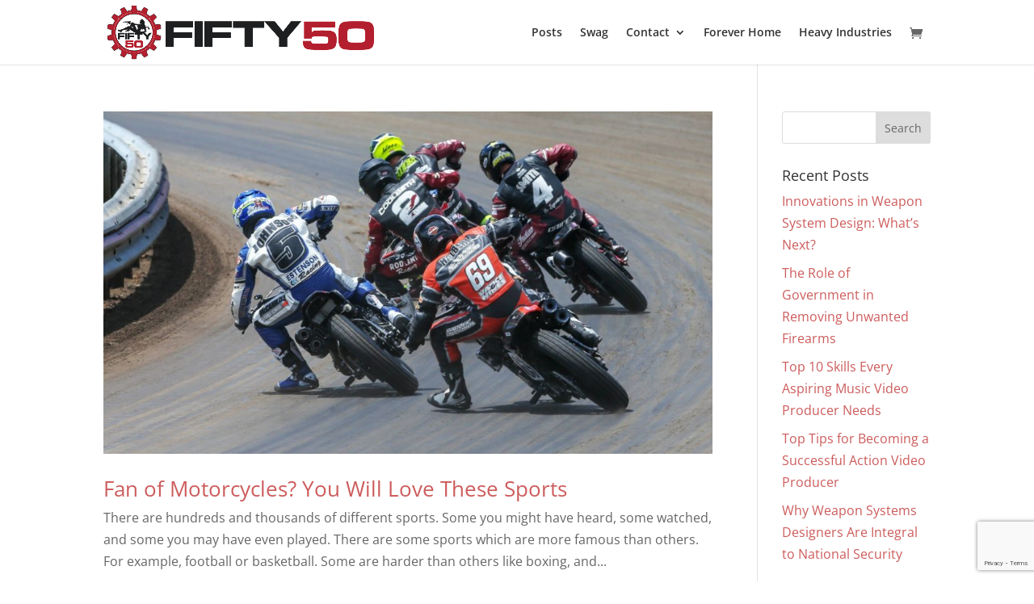

--- FILE ---
content_type: text/html; charset=utf-8
request_url: https://www.google.com/recaptcha/api2/anchor?ar=1&k=6LePh-0rAAAAAKDnMRpoGFI_IKz2uumg4v-Jo0CE&co=aHR0cHM6Ly93d3cuZmlmdHk1MG9mZmljaWFsLmNvbTo0NDM.&hl=en&v=PoyoqOPhxBO7pBk68S4YbpHZ&size=invisible&anchor-ms=20000&execute-ms=30000&cb=gog86u4pc3ym
body_size: 48547
content:
<!DOCTYPE HTML><html dir="ltr" lang="en"><head><meta http-equiv="Content-Type" content="text/html; charset=UTF-8">
<meta http-equiv="X-UA-Compatible" content="IE=edge">
<title>reCAPTCHA</title>
<style type="text/css">
/* cyrillic-ext */
@font-face {
  font-family: 'Roboto';
  font-style: normal;
  font-weight: 400;
  font-stretch: 100%;
  src: url(//fonts.gstatic.com/s/roboto/v48/KFO7CnqEu92Fr1ME7kSn66aGLdTylUAMa3GUBHMdazTgWw.woff2) format('woff2');
  unicode-range: U+0460-052F, U+1C80-1C8A, U+20B4, U+2DE0-2DFF, U+A640-A69F, U+FE2E-FE2F;
}
/* cyrillic */
@font-face {
  font-family: 'Roboto';
  font-style: normal;
  font-weight: 400;
  font-stretch: 100%;
  src: url(//fonts.gstatic.com/s/roboto/v48/KFO7CnqEu92Fr1ME7kSn66aGLdTylUAMa3iUBHMdazTgWw.woff2) format('woff2');
  unicode-range: U+0301, U+0400-045F, U+0490-0491, U+04B0-04B1, U+2116;
}
/* greek-ext */
@font-face {
  font-family: 'Roboto';
  font-style: normal;
  font-weight: 400;
  font-stretch: 100%;
  src: url(//fonts.gstatic.com/s/roboto/v48/KFO7CnqEu92Fr1ME7kSn66aGLdTylUAMa3CUBHMdazTgWw.woff2) format('woff2');
  unicode-range: U+1F00-1FFF;
}
/* greek */
@font-face {
  font-family: 'Roboto';
  font-style: normal;
  font-weight: 400;
  font-stretch: 100%;
  src: url(//fonts.gstatic.com/s/roboto/v48/KFO7CnqEu92Fr1ME7kSn66aGLdTylUAMa3-UBHMdazTgWw.woff2) format('woff2');
  unicode-range: U+0370-0377, U+037A-037F, U+0384-038A, U+038C, U+038E-03A1, U+03A3-03FF;
}
/* math */
@font-face {
  font-family: 'Roboto';
  font-style: normal;
  font-weight: 400;
  font-stretch: 100%;
  src: url(//fonts.gstatic.com/s/roboto/v48/KFO7CnqEu92Fr1ME7kSn66aGLdTylUAMawCUBHMdazTgWw.woff2) format('woff2');
  unicode-range: U+0302-0303, U+0305, U+0307-0308, U+0310, U+0312, U+0315, U+031A, U+0326-0327, U+032C, U+032F-0330, U+0332-0333, U+0338, U+033A, U+0346, U+034D, U+0391-03A1, U+03A3-03A9, U+03B1-03C9, U+03D1, U+03D5-03D6, U+03F0-03F1, U+03F4-03F5, U+2016-2017, U+2034-2038, U+203C, U+2040, U+2043, U+2047, U+2050, U+2057, U+205F, U+2070-2071, U+2074-208E, U+2090-209C, U+20D0-20DC, U+20E1, U+20E5-20EF, U+2100-2112, U+2114-2115, U+2117-2121, U+2123-214F, U+2190, U+2192, U+2194-21AE, U+21B0-21E5, U+21F1-21F2, U+21F4-2211, U+2213-2214, U+2216-22FF, U+2308-230B, U+2310, U+2319, U+231C-2321, U+2336-237A, U+237C, U+2395, U+239B-23B7, U+23D0, U+23DC-23E1, U+2474-2475, U+25AF, U+25B3, U+25B7, U+25BD, U+25C1, U+25CA, U+25CC, U+25FB, U+266D-266F, U+27C0-27FF, U+2900-2AFF, U+2B0E-2B11, U+2B30-2B4C, U+2BFE, U+3030, U+FF5B, U+FF5D, U+1D400-1D7FF, U+1EE00-1EEFF;
}
/* symbols */
@font-face {
  font-family: 'Roboto';
  font-style: normal;
  font-weight: 400;
  font-stretch: 100%;
  src: url(//fonts.gstatic.com/s/roboto/v48/KFO7CnqEu92Fr1ME7kSn66aGLdTylUAMaxKUBHMdazTgWw.woff2) format('woff2');
  unicode-range: U+0001-000C, U+000E-001F, U+007F-009F, U+20DD-20E0, U+20E2-20E4, U+2150-218F, U+2190, U+2192, U+2194-2199, U+21AF, U+21E6-21F0, U+21F3, U+2218-2219, U+2299, U+22C4-22C6, U+2300-243F, U+2440-244A, U+2460-24FF, U+25A0-27BF, U+2800-28FF, U+2921-2922, U+2981, U+29BF, U+29EB, U+2B00-2BFF, U+4DC0-4DFF, U+FFF9-FFFB, U+10140-1018E, U+10190-1019C, U+101A0, U+101D0-101FD, U+102E0-102FB, U+10E60-10E7E, U+1D2C0-1D2D3, U+1D2E0-1D37F, U+1F000-1F0FF, U+1F100-1F1AD, U+1F1E6-1F1FF, U+1F30D-1F30F, U+1F315, U+1F31C, U+1F31E, U+1F320-1F32C, U+1F336, U+1F378, U+1F37D, U+1F382, U+1F393-1F39F, U+1F3A7-1F3A8, U+1F3AC-1F3AF, U+1F3C2, U+1F3C4-1F3C6, U+1F3CA-1F3CE, U+1F3D4-1F3E0, U+1F3ED, U+1F3F1-1F3F3, U+1F3F5-1F3F7, U+1F408, U+1F415, U+1F41F, U+1F426, U+1F43F, U+1F441-1F442, U+1F444, U+1F446-1F449, U+1F44C-1F44E, U+1F453, U+1F46A, U+1F47D, U+1F4A3, U+1F4B0, U+1F4B3, U+1F4B9, U+1F4BB, U+1F4BF, U+1F4C8-1F4CB, U+1F4D6, U+1F4DA, U+1F4DF, U+1F4E3-1F4E6, U+1F4EA-1F4ED, U+1F4F7, U+1F4F9-1F4FB, U+1F4FD-1F4FE, U+1F503, U+1F507-1F50B, U+1F50D, U+1F512-1F513, U+1F53E-1F54A, U+1F54F-1F5FA, U+1F610, U+1F650-1F67F, U+1F687, U+1F68D, U+1F691, U+1F694, U+1F698, U+1F6AD, U+1F6B2, U+1F6B9-1F6BA, U+1F6BC, U+1F6C6-1F6CF, U+1F6D3-1F6D7, U+1F6E0-1F6EA, U+1F6F0-1F6F3, U+1F6F7-1F6FC, U+1F700-1F7FF, U+1F800-1F80B, U+1F810-1F847, U+1F850-1F859, U+1F860-1F887, U+1F890-1F8AD, U+1F8B0-1F8BB, U+1F8C0-1F8C1, U+1F900-1F90B, U+1F93B, U+1F946, U+1F984, U+1F996, U+1F9E9, U+1FA00-1FA6F, U+1FA70-1FA7C, U+1FA80-1FA89, U+1FA8F-1FAC6, U+1FACE-1FADC, U+1FADF-1FAE9, U+1FAF0-1FAF8, U+1FB00-1FBFF;
}
/* vietnamese */
@font-face {
  font-family: 'Roboto';
  font-style: normal;
  font-weight: 400;
  font-stretch: 100%;
  src: url(//fonts.gstatic.com/s/roboto/v48/KFO7CnqEu92Fr1ME7kSn66aGLdTylUAMa3OUBHMdazTgWw.woff2) format('woff2');
  unicode-range: U+0102-0103, U+0110-0111, U+0128-0129, U+0168-0169, U+01A0-01A1, U+01AF-01B0, U+0300-0301, U+0303-0304, U+0308-0309, U+0323, U+0329, U+1EA0-1EF9, U+20AB;
}
/* latin-ext */
@font-face {
  font-family: 'Roboto';
  font-style: normal;
  font-weight: 400;
  font-stretch: 100%;
  src: url(//fonts.gstatic.com/s/roboto/v48/KFO7CnqEu92Fr1ME7kSn66aGLdTylUAMa3KUBHMdazTgWw.woff2) format('woff2');
  unicode-range: U+0100-02BA, U+02BD-02C5, U+02C7-02CC, U+02CE-02D7, U+02DD-02FF, U+0304, U+0308, U+0329, U+1D00-1DBF, U+1E00-1E9F, U+1EF2-1EFF, U+2020, U+20A0-20AB, U+20AD-20C0, U+2113, U+2C60-2C7F, U+A720-A7FF;
}
/* latin */
@font-face {
  font-family: 'Roboto';
  font-style: normal;
  font-weight: 400;
  font-stretch: 100%;
  src: url(//fonts.gstatic.com/s/roboto/v48/KFO7CnqEu92Fr1ME7kSn66aGLdTylUAMa3yUBHMdazQ.woff2) format('woff2');
  unicode-range: U+0000-00FF, U+0131, U+0152-0153, U+02BB-02BC, U+02C6, U+02DA, U+02DC, U+0304, U+0308, U+0329, U+2000-206F, U+20AC, U+2122, U+2191, U+2193, U+2212, U+2215, U+FEFF, U+FFFD;
}
/* cyrillic-ext */
@font-face {
  font-family: 'Roboto';
  font-style: normal;
  font-weight: 500;
  font-stretch: 100%;
  src: url(//fonts.gstatic.com/s/roboto/v48/KFO7CnqEu92Fr1ME7kSn66aGLdTylUAMa3GUBHMdazTgWw.woff2) format('woff2');
  unicode-range: U+0460-052F, U+1C80-1C8A, U+20B4, U+2DE0-2DFF, U+A640-A69F, U+FE2E-FE2F;
}
/* cyrillic */
@font-face {
  font-family: 'Roboto';
  font-style: normal;
  font-weight: 500;
  font-stretch: 100%;
  src: url(//fonts.gstatic.com/s/roboto/v48/KFO7CnqEu92Fr1ME7kSn66aGLdTylUAMa3iUBHMdazTgWw.woff2) format('woff2');
  unicode-range: U+0301, U+0400-045F, U+0490-0491, U+04B0-04B1, U+2116;
}
/* greek-ext */
@font-face {
  font-family: 'Roboto';
  font-style: normal;
  font-weight: 500;
  font-stretch: 100%;
  src: url(//fonts.gstatic.com/s/roboto/v48/KFO7CnqEu92Fr1ME7kSn66aGLdTylUAMa3CUBHMdazTgWw.woff2) format('woff2');
  unicode-range: U+1F00-1FFF;
}
/* greek */
@font-face {
  font-family: 'Roboto';
  font-style: normal;
  font-weight: 500;
  font-stretch: 100%;
  src: url(//fonts.gstatic.com/s/roboto/v48/KFO7CnqEu92Fr1ME7kSn66aGLdTylUAMa3-UBHMdazTgWw.woff2) format('woff2');
  unicode-range: U+0370-0377, U+037A-037F, U+0384-038A, U+038C, U+038E-03A1, U+03A3-03FF;
}
/* math */
@font-face {
  font-family: 'Roboto';
  font-style: normal;
  font-weight: 500;
  font-stretch: 100%;
  src: url(//fonts.gstatic.com/s/roboto/v48/KFO7CnqEu92Fr1ME7kSn66aGLdTylUAMawCUBHMdazTgWw.woff2) format('woff2');
  unicode-range: U+0302-0303, U+0305, U+0307-0308, U+0310, U+0312, U+0315, U+031A, U+0326-0327, U+032C, U+032F-0330, U+0332-0333, U+0338, U+033A, U+0346, U+034D, U+0391-03A1, U+03A3-03A9, U+03B1-03C9, U+03D1, U+03D5-03D6, U+03F0-03F1, U+03F4-03F5, U+2016-2017, U+2034-2038, U+203C, U+2040, U+2043, U+2047, U+2050, U+2057, U+205F, U+2070-2071, U+2074-208E, U+2090-209C, U+20D0-20DC, U+20E1, U+20E5-20EF, U+2100-2112, U+2114-2115, U+2117-2121, U+2123-214F, U+2190, U+2192, U+2194-21AE, U+21B0-21E5, U+21F1-21F2, U+21F4-2211, U+2213-2214, U+2216-22FF, U+2308-230B, U+2310, U+2319, U+231C-2321, U+2336-237A, U+237C, U+2395, U+239B-23B7, U+23D0, U+23DC-23E1, U+2474-2475, U+25AF, U+25B3, U+25B7, U+25BD, U+25C1, U+25CA, U+25CC, U+25FB, U+266D-266F, U+27C0-27FF, U+2900-2AFF, U+2B0E-2B11, U+2B30-2B4C, U+2BFE, U+3030, U+FF5B, U+FF5D, U+1D400-1D7FF, U+1EE00-1EEFF;
}
/* symbols */
@font-face {
  font-family: 'Roboto';
  font-style: normal;
  font-weight: 500;
  font-stretch: 100%;
  src: url(//fonts.gstatic.com/s/roboto/v48/KFO7CnqEu92Fr1ME7kSn66aGLdTylUAMaxKUBHMdazTgWw.woff2) format('woff2');
  unicode-range: U+0001-000C, U+000E-001F, U+007F-009F, U+20DD-20E0, U+20E2-20E4, U+2150-218F, U+2190, U+2192, U+2194-2199, U+21AF, U+21E6-21F0, U+21F3, U+2218-2219, U+2299, U+22C4-22C6, U+2300-243F, U+2440-244A, U+2460-24FF, U+25A0-27BF, U+2800-28FF, U+2921-2922, U+2981, U+29BF, U+29EB, U+2B00-2BFF, U+4DC0-4DFF, U+FFF9-FFFB, U+10140-1018E, U+10190-1019C, U+101A0, U+101D0-101FD, U+102E0-102FB, U+10E60-10E7E, U+1D2C0-1D2D3, U+1D2E0-1D37F, U+1F000-1F0FF, U+1F100-1F1AD, U+1F1E6-1F1FF, U+1F30D-1F30F, U+1F315, U+1F31C, U+1F31E, U+1F320-1F32C, U+1F336, U+1F378, U+1F37D, U+1F382, U+1F393-1F39F, U+1F3A7-1F3A8, U+1F3AC-1F3AF, U+1F3C2, U+1F3C4-1F3C6, U+1F3CA-1F3CE, U+1F3D4-1F3E0, U+1F3ED, U+1F3F1-1F3F3, U+1F3F5-1F3F7, U+1F408, U+1F415, U+1F41F, U+1F426, U+1F43F, U+1F441-1F442, U+1F444, U+1F446-1F449, U+1F44C-1F44E, U+1F453, U+1F46A, U+1F47D, U+1F4A3, U+1F4B0, U+1F4B3, U+1F4B9, U+1F4BB, U+1F4BF, U+1F4C8-1F4CB, U+1F4D6, U+1F4DA, U+1F4DF, U+1F4E3-1F4E6, U+1F4EA-1F4ED, U+1F4F7, U+1F4F9-1F4FB, U+1F4FD-1F4FE, U+1F503, U+1F507-1F50B, U+1F50D, U+1F512-1F513, U+1F53E-1F54A, U+1F54F-1F5FA, U+1F610, U+1F650-1F67F, U+1F687, U+1F68D, U+1F691, U+1F694, U+1F698, U+1F6AD, U+1F6B2, U+1F6B9-1F6BA, U+1F6BC, U+1F6C6-1F6CF, U+1F6D3-1F6D7, U+1F6E0-1F6EA, U+1F6F0-1F6F3, U+1F6F7-1F6FC, U+1F700-1F7FF, U+1F800-1F80B, U+1F810-1F847, U+1F850-1F859, U+1F860-1F887, U+1F890-1F8AD, U+1F8B0-1F8BB, U+1F8C0-1F8C1, U+1F900-1F90B, U+1F93B, U+1F946, U+1F984, U+1F996, U+1F9E9, U+1FA00-1FA6F, U+1FA70-1FA7C, U+1FA80-1FA89, U+1FA8F-1FAC6, U+1FACE-1FADC, U+1FADF-1FAE9, U+1FAF0-1FAF8, U+1FB00-1FBFF;
}
/* vietnamese */
@font-face {
  font-family: 'Roboto';
  font-style: normal;
  font-weight: 500;
  font-stretch: 100%;
  src: url(//fonts.gstatic.com/s/roboto/v48/KFO7CnqEu92Fr1ME7kSn66aGLdTylUAMa3OUBHMdazTgWw.woff2) format('woff2');
  unicode-range: U+0102-0103, U+0110-0111, U+0128-0129, U+0168-0169, U+01A0-01A1, U+01AF-01B0, U+0300-0301, U+0303-0304, U+0308-0309, U+0323, U+0329, U+1EA0-1EF9, U+20AB;
}
/* latin-ext */
@font-face {
  font-family: 'Roboto';
  font-style: normal;
  font-weight: 500;
  font-stretch: 100%;
  src: url(//fonts.gstatic.com/s/roboto/v48/KFO7CnqEu92Fr1ME7kSn66aGLdTylUAMa3KUBHMdazTgWw.woff2) format('woff2');
  unicode-range: U+0100-02BA, U+02BD-02C5, U+02C7-02CC, U+02CE-02D7, U+02DD-02FF, U+0304, U+0308, U+0329, U+1D00-1DBF, U+1E00-1E9F, U+1EF2-1EFF, U+2020, U+20A0-20AB, U+20AD-20C0, U+2113, U+2C60-2C7F, U+A720-A7FF;
}
/* latin */
@font-face {
  font-family: 'Roboto';
  font-style: normal;
  font-weight: 500;
  font-stretch: 100%;
  src: url(//fonts.gstatic.com/s/roboto/v48/KFO7CnqEu92Fr1ME7kSn66aGLdTylUAMa3yUBHMdazQ.woff2) format('woff2');
  unicode-range: U+0000-00FF, U+0131, U+0152-0153, U+02BB-02BC, U+02C6, U+02DA, U+02DC, U+0304, U+0308, U+0329, U+2000-206F, U+20AC, U+2122, U+2191, U+2193, U+2212, U+2215, U+FEFF, U+FFFD;
}
/* cyrillic-ext */
@font-face {
  font-family: 'Roboto';
  font-style: normal;
  font-weight: 900;
  font-stretch: 100%;
  src: url(//fonts.gstatic.com/s/roboto/v48/KFO7CnqEu92Fr1ME7kSn66aGLdTylUAMa3GUBHMdazTgWw.woff2) format('woff2');
  unicode-range: U+0460-052F, U+1C80-1C8A, U+20B4, U+2DE0-2DFF, U+A640-A69F, U+FE2E-FE2F;
}
/* cyrillic */
@font-face {
  font-family: 'Roboto';
  font-style: normal;
  font-weight: 900;
  font-stretch: 100%;
  src: url(//fonts.gstatic.com/s/roboto/v48/KFO7CnqEu92Fr1ME7kSn66aGLdTylUAMa3iUBHMdazTgWw.woff2) format('woff2');
  unicode-range: U+0301, U+0400-045F, U+0490-0491, U+04B0-04B1, U+2116;
}
/* greek-ext */
@font-face {
  font-family: 'Roboto';
  font-style: normal;
  font-weight: 900;
  font-stretch: 100%;
  src: url(//fonts.gstatic.com/s/roboto/v48/KFO7CnqEu92Fr1ME7kSn66aGLdTylUAMa3CUBHMdazTgWw.woff2) format('woff2');
  unicode-range: U+1F00-1FFF;
}
/* greek */
@font-face {
  font-family: 'Roboto';
  font-style: normal;
  font-weight: 900;
  font-stretch: 100%;
  src: url(//fonts.gstatic.com/s/roboto/v48/KFO7CnqEu92Fr1ME7kSn66aGLdTylUAMa3-UBHMdazTgWw.woff2) format('woff2');
  unicode-range: U+0370-0377, U+037A-037F, U+0384-038A, U+038C, U+038E-03A1, U+03A3-03FF;
}
/* math */
@font-face {
  font-family: 'Roboto';
  font-style: normal;
  font-weight: 900;
  font-stretch: 100%;
  src: url(//fonts.gstatic.com/s/roboto/v48/KFO7CnqEu92Fr1ME7kSn66aGLdTylUAMawCUBHMdazTgWw.woff2) format('woff2');
  unicode-range: U+0302-0303, U+0305, U+0307-0308, U+0310, U+0312, U+0315, U+031A, U+0326-0327, U+032C, U+032F-0330, U+0332-0333, U+0338, U+033A, U+0346, U+034D, U+0391-03A1, U+03A3-03A9, U+03B1-03C9, U+03D1, U+03D5-03D6, U+03F0-03F1, U+03F4-03F5, U+2016-2017, U+2034-2038, U+203C, U+2040, U+2043, U+2047, U+2050, U+2057, U+205F, U+2070-2071, U+2074-208E, U+2090-209C, U+20D0-20DC, U+20E1, U+20E5-20EF, U+2100-2112, U+2114-2115, U+2117-2121, U+2123-214F, U+2190, U+2192, U+2194-21AE, U+21B0-21E5, U+21F1-21F2, U+21F4-2211, U+2213-2214, U+2216-22FF, U+2308-230B, U+2310, U+2319, U+231C-2321, U+2336-237A, U+237C, U+2395, U+239B-23B7, U+23D0, U+23DC-23E1, U+2474-2475, U+25AF, U+25B3, U+25B7, U+25BD, U+25C1, U+25CA, U+25CC, U+25FB, U+266D-266F, U+27C0-27FF, U+2900-2AFF, U+2B0E-2B11, U+2B30-2B4C, U+2BFE, U+3030, U+FF5B, U+FF5D, U+1D400-1D7FF, U+1EE00-1EEFF;
}
/* symbols */
@font-face {
  font-family: 'Roboto';
  font-style: normal;
  font-weight: 900;
  font-stretch: 100%;
  src: url(//fonts.gstatic.com/s/roboto/v48/KFO7CnqEu92Fr1ME7kSn66aGLdTylUAMaxKUBHMdazTgWw.woff2) format('woff2');
  unicode-range: U+0001-000C, U+000E-001F, U+007F-009F, U+20DD-20E0, U+20E2-20E4, U+2150-218F, U+2190, U+2192, U+2194-2199, U+21AF, U+21E6-21F0, U+21F3, U+2218-2219, U+2299, U+22C4-22C6, U+2300-243F, U+2440-244A, U+2460-24FF, U+25A0-27BF, U+2800-28FF, U+2921-2922, U+2981, U+29BF, U+29EB, U+2B00-2BFF, U+4DC0-4DFF, U+FFF9-FFFB, U+10140-1018E, U+10190-1019C, U+101A0, U+101D0-101FD, U+102E0-102FB, U+10E60-10E7E, U+1D2C0-1D2D3, U+1D2E0-1D37F, U+1F000-1F0FF, U+1F100-1F1AD, U+1F1E6-1F1FF, U+1F30D-1F30F, U+1F315, U+1F31C, U+1F31E, U+1F320-1F32C, U+1F336, U+1F378, U+1F37D, U+1F382, U+1F393-1F39F, U+1F3A7-1F3A8, U+1F3AC-1F3AF, U+1F3C2, U+1F3C4-1F3C6, U+1F3CA-1F3CE, U+1F3D4-1F3E0, U+1F3ED, U+1F3F1-1F3F3, U+1F3F5-1F3F7, U+1F408, U+1F415, U+1F41F, U+1F426, U+1F43F, U+1F441-1F442, U+1F444, U+1F446-1F449, U+1F44C-1F44E, U+1F453, U+1F46A, U+1F47D, U+1F4A3, U+1F4B0, U+1F4B3, U+1F4B9, U+1F4BB, U+1F4BF, U+1F4C8-1F4CB, U+1F4D6, U+1F4DA, U+1F4DF, U+1F4E3-1F4E6, U+1F4EA-1F4ED, U+1F4F7, U+1F4F9-1F4FB, U+1F4FD-1F4FE, U+1F503, U+1F507-1F50B, U+1F50D, U+1F512-1F513, U+1F53E-1F54A, U+1F54F-1F5FA, U+1F610, U+1F650-1F67F, U+1F687, U+1F68D, U+1F691, U+1F694, U+1F698, U+1F6AD, U+1F6B2, U+1F6B9-1F6BA, U+1F6BC, U+1F6C6-1F6CF, U+1F6D3-1F6D7, U+1F6E0-1F6EA, U+1F6F0-1F6F3, U+1F6F7-1F6FC, U+1F700-1F7FF, U+1F800-1F80B, U+1F810-1F847, U+1F850-1F859, U+1F860-1F887, U+1F890-1F8AD, U+1F8B0-1F8BB, U+1F8C0-1F8C1, U+1F900-1F90B, U+1F93B, U+1F946, U+1F984, U+1F996, U+1F9E9, U+1FA00-1FA6F, U+1FA70-1FA7C, U+1FA80-1FA89, U+1FA8F-1FAC6, U+1FACE-1FADC, U+1FADF-1FAE9, U+1FAF0-1FAF8, U+1FB00-1FBFF;
}
/* vietnamese */
@font-face {
  font-family: 'Roboto';
  font-style: normal;
  font-weight: 900;
  font-stretch: 100%;
  src: url(//fonts.gstatic.com/s/roboto/v48/KFO7CnqEu92Fr1ME7kSn66aGLdTylUAMa3OUBHMdazTgWw.woff2) format('woff2');
  unicode-range: U+0102-0103, U+0110-0111, U+0128-0129, U+0168-0169, U+01A0-01A1, U+01AF-01B0, U+0300-0301, U+0303-0304, U+0308-0309, U+0323, U+0329, U+1EA0-1EF9, U+20AB;
}
/* latin-ext */
@font-face {
  font-family: 'Roboto';
  font-style: normal;
  font-weight: 900;
  font-stretch: 100%;
  src: url(//fonts.gstatic.com/s/roboto/v48/KFO7CnqEu92Fr1ME7kSn66aGLdTylUAMa3KUBHMdazTgWw.woff2) format('woff2');
  unicode-range: U+0100-02BA, U+02BD-02C5, U+02C7-02CC, U+02CE-02D7, U+02DD-02FF, U+0304, U+0308, U+0329, U+1D00-1DBF, U+1E00-1E9F, U+1EF2-1EFF, U+2020, U+20A0-20AB, U+20AD-20C0, U+2113, U+2C60-2C7F, U+A720-A7FF;
}
/* latin */
@font-face {
  font-family: 'Roboto';
  font-style: normal;
  font-weight: 900;
  font-stretch: 100%;
  src: url(//fonts.gstatic.com/s/roboto/v48/KFO7CnqEu92Fr1ME7kSn66aGLdTylUAMa3yUBHMdazQ.woff2) format('woff2');
  unicode-range: U+0000-00FF, U+0131, U+0152-0153, U+02BB-02BC, U+02C6, U+02DA, U+02DC, U+0304, U+0308, U+0329, U+2000-206F, U+20AC, U+2122, U+2191, U+2193, U+2212, U+2215, U+FEFF, U+FFFD;
}

</style>
<link rel="stylesheet" type="text/css" href="https://www.gstatic.com/recaptcha/releases/PoyoqOPhxBO7pBk68S4YbpHZ/styles__ltr.css">
<script nonce="ZNCAuoM5fYVte3-x1F9N7w" type="text/javascript">window['__recaptcha_api'] = 'https://www.google.com/recaptcha/api2/';</script>
<script type="text/javascript" src="https://www.gstatic.com/recaptcha/releases/PoyoqOPhxBO7pBk68S4YbpHZ/recaptcha__en.js" nonce="ZNCAuoM5fYVte3-x1F9N7w">
      
    </script></head>
<body><div id="rc-anchor-alert" class="rc-anchor-alert"></div>
<input type="hidden" id="recaptcha-token" value="[base64]">
<script type="text/javascript" nonce="ZNCAuoM5fYVte3-x1F9N7w">
      recaptcha.anchor.Main.init("[\x22ainput\x22,[\x22bgdata\x22,\x22\x22,\[base64]/[base64]/MjU1Ong/[base64]/[base64]/[base64]/[base64]/[base64]/[base64]/[base64]/[base64]/[base64]/[base64]/[base64]/[base64]/[base64]/[base64]/[base64]\\u003d\x22,\[base64]\x22,\x22eXrCj8ORwr/Ds8KIFHPDv8OdwpXCrXxlTFDCisO/FcKBI3fDq8OqEsOROmLDsMOdDcKqSxPDi8KBC8ODw7wiw5lGwrbCjMOWB8K0w6ocw4paUF/CqsO/SMKpwrDCusOmwrl9w4PChcObZUotwqfDmcO0wrFpw4nDtMKgw4UBwoDCh3rDondMJgdTw50Ywq/ClVfCkSTCkEdfdUEsYsOaEMOCwrvClD/DoQ3CnsOoc188e8KHdjExw7U9R2RrwpIlwoTCnsKxw7XDtcORUzRGw7DCpMOxw6NbCcK5NjLCqsOnw5gSwqI/QDPDpsOmLzBgNAnDuwXChQ4Pw7ITwoojEMOMwoxcRMOVw5k4cMOFw4QZHksWDzZiwoLClwwPeX/CimAEO8KxSCEVN1hdXTtlNsOPw6LCucKKw6Byw6EKVsKSJcOYwqp1wqHDi8OYGhwgIQ3DncOLw7h+dcOTwr7CvFZfw6bDgwHChsKMGMKVw6xoAFM7ESVdwpl4ehLDncKFN8O2eMKKQsK0wrzDoMOGaFhoBAHCrsO8X2/Cil/DqxAWw4V/GMOdwqhjw5rCu3Jvw6HDqcK9wqhEMcKewq3Cg1/Dn8Kjw6ZACwAVwrDChsOewqPCugIDSWkwHXPCp8K7wr/CuMOywqZEw6Ilw6DCmsOZw7VeeV/CvEbDgnBfbG/[base64]/w48PN8OFwqIRBD3DsMKvQsOAw4zDtMOcwqLCrCXDqsOHw6JpH8ORWcO6fA7Cpg7CgMKQOnTDk8KKAMKEAUjDsMOGOBcPw5PDjsKfLsOcIkzCnSHDiMK6wqfDolkdQHI/wrkxwp02w5zCgUjDvcKewo/[base64]/DncOyD8Kxw6bDqMOkw7N5WEVUw4UrUMKcw4rDkDQcwpDCiWjCnRLDnMKEwp0vVcKdwrd3Ai9ow7jDrFJOdkY9R8KGTMKCQjzCvkLCjmsJLTMxw5zCllMGK8KhIcOMTz3Dl2lbE8K/w5UOdsK4wqViUsKawqvCjk0NRQ9jNysvMMKuw5PDhMKZaMK8w6d4w5rCqCLCkzB7w5vCq1LCq8Kyw5kwwq7DkmPCmHVtwpxlw7fCqwYFwqIJw4XCnG7CtQd7FjpIVBBXwqLCpcOtAsKTYiANbcOSwoDClMOTw7bCicO4wogHGwvDpBMlw5gjacOPwq/DsUrDpMK5w5kQw5HCs8KBUCTClsKaw4XDjGEDPFLCgsOywqdmKz50XMOkw7rCpsOTOlQbworCnMO5w43Ct8KzwpcZPMOXeMOYw5E0w5DDokRTGj5zNcOmRTvCk8OIbnJcw7DClsOXw75weBnCoBvDnMOZKMK8eA/CoBlaw6V0MX7CisO6fcKOO2BwZ8K7PFRLwqE2w5nDgcKGXRDDvVZIw6TDrsOtwpgEwqzDqcO1wqfDrGDDoCJJw7XCkMO5woIfMW98wq81w4Jmw6XDpnZfK0zCmSfCiyVwPScHKcO0XXwgwp0uUwN4Bw/Dr1g5wrHDusKfw6YILw7DiUErwrISw6/CsT5bQMKfdwROwrRibsOuw5ILw77Cv1s6w7fDmMOFJUHDiATDuj5awo4kF8KLw6sdwq/ClcKvw5TCgiJpPMKHW8KgbCPCjw3DssKuwoNkRsOkw5g/U8KBw6RKwrl5KMKQHGPDtEXCqcKSOS4Ow48/JTfClyFmwpnCj8OmGMKQZMOcCsKcwpzCj8OQw4JTw7VdHBvCgVAlRGVXw5VYecKYw5ggwo3DhjcJB8O4Gx1tdcOzwq7DhA1kwp1vL3/DkgbCsiTClULDvcK6XcK9woMHHRJ4w7ZCw5pBwpxdTl/CisOPYCTDtQZqIcK9w4XCnxN1RVXDmQ7CvsKgwoMJwrEvAx5We8KwwrtFw5d9w6tIWz0CdsOTwrNnw7/DusO7C8OsUXRVUsOAED1tVjDDp8OuFcOgN8OWc8Kdw4zCm8Oyw6oww4MPw5fCoFFsU21twp7Dv8KBwrpiw6wFalYQw5HDq3fDusOEcmDCq8ORw5bClgXCmVTDg8K4AMOSYsOSZsKVwpNgwqRtOHfCocOTXMOyPxd4bsKqGcKBw5/[base64]/CmTjDtMKADHbCk8ORwqkHDxoTLFvDuAPCnMOaDytPw71SOiHDnsK9w5QBw5Y6ZsKNw6wHwonCucO7w4UeK014SB/DocKvFSPCusKHw53Cn8Kzw7c2CcOQXFJSSRvDjMOdwpVaG0bClMKYwqd1YBxAwpAGFUXDmyLCqlA9w7XDo27CnsKjIsKBw7Udw4kVHBQVWDdbw43DqB9pw5/CuUbCuyt4SG7CrsKxXwTCscOBfsORwqYxwpbCmWRDwp8Dw7BEw5zCjcOZcWnCssO+wqzDqhfDhMOGw6XDgcKlR8KswqfDpCYXO8OLw4llNWYIwqfCnzvDpgleIWjCsT3CgGJ1NsO9LRFiwrMSwrFxw5jCnT/Dtg/[base64]/DrcKIJ8KzKsOlCjrCoXUHwq3Ch8OtwpbDoMO3G8OSewo1wpJVEWrDiMOBwrFPwobDpHrDoU/CqcO/f8Ovw70Fw5xwck7Cq2fDpy9OSTDCmVPDm8OFNRrDkF58w6rCu8Ojw4TCkU1Jw4xXSmHCnC5Vw77DvcOIJcOcQX4qD2fDpy3DscOpw7jDqsOtwpDCp8OJwqdEwrbCj8Oub0MMwoJiw6LCiS3DrsK/w7taGcK2w58cKMOpw5YNw5VWJlfCusORBsOID8KAwrHDtcO/w6ZoOFAIw5TDjFxmd3zChsOJOzBvwo/DscKfwqwfTcO4M38YAsKSHcO3w7nCj8K/M8K8woHDp8KXNcKOJMOndy5Aw4gXYD0GXMOCJ2p6fh/CrsOgw5EmTEB5E8KHw5/CrQkDCRBBW8KNw5/ChMONwrrDqcKtWMKnw6/CmsK3TnDDm8OHw6TDgMO1wqwUesKbwoHCumPCvGDCnsOgwqbDr0/DoS8BH05Jw4oGKcKxAcKCw4EOw78Pw67CjMORw70sw63DmVEFw64Ob8KvPhbDkwhBw6pywq5vVTfDlw41wohJM8OVwosrB8Ovwpkkw5duRsKNdFscd8K/GcK5eUY1w6V/fXPDoMOQEsKTw6rCpgDDmk3Ct8ODwpDDoHt1ZMOAw7DCscKJS8OhwqtwwpHDjsKKQsKKTsKMw7fDmcKpKW8uwqciPsKgJ8OowrPDtMKtDx5dEcKPScOQw6kIwrjDjMONPcK+VsOJBy/DssKQwqpITsK9ISRPOMOqw4V2wocmdsO5P8O6wop7woQaw7zDsMONWWzDrsOSwqhAF37Cg8OZU8OlNgzCpRHCv8OabHA4IcK1N8KHGRABVMOuJcOOfsKdL8ObKwkvCFwpecOWHVosZSTCoEtqw5xCDQdbS8OOQn/CpVpcw7Apw5tcdypVw4zDg8KLeGMrwo8Ww7pHw7TDiwHDgG7DsMKdWATDg2vClMO0IsKhw40AbcKrHz/CgMKVw5vDgGvDl2TCrUovwrzCs2/DpsOHfcO7DiYxJVzDqcKowo44wqlSw51+wonDmMK2c8KzQ8KHwql+bVRfT8OgfnwswrVYNWY8wq8RwoJkGgczByZxwr3DpATDmXDDqcOpwrQ8w6PCiS7CnMOlY1DDk3t7wqTCjRBjWRPDi1JJw7nDoFo9wo/CmMOyw4XDohnCrh/Ci2ZxdgMOw7vCgBQ/wprCs8OPwoDDrF8owq0lDgzDiRNywqbCs8OCFzLCncOAWRbCnTrCr8O2w5zCkMKTwrfDs8OsVXTDl8KiMXZ3JMKgw7fDvABIHnIja8OWI8OlcyLDlVjCq8KMXzvCksOwFsKnJ8OVwrdmDcKhfsOIFTwpEsKtwrJMcUnDvMO3bcOFDcOecmrDmcOlw7/CrMOeF3rDlisJw6oTw7fCm8Kgw4xQwqpnw4nCi8O2wp0Nw7hlw6QWw7bCo8Kkwo/DnwDCr8OoOnnDgljCvl7DijvClcOcOMK8HMOqw6TChMKCbTvDsMOiw4YXRU3CqcKgSMKnJ8KEZcOYPmDCl1XDkBvDtXILNEdGemQjw5g8w7HCvxLDu8KzWkASGwTChMKWw7YzwoRBRy/DvsOWwrzDnMOYwqzCtQHDisOow4U0wpTDpsKYw6BLKQLDpMKVYMKybMK5acKZTsKvecKtNgN5QTDCj0vCvsOWV3jChcKFw7bCvMOBwqDCuwHCkiQUw6vCvlosQgXDoXkcw4/CoGDDvTIvUiXDgg9VG8Kaw5Zke0jDv8KjJ8OewpPDksK9wqnCocKYwrgHwqVrwovCmScuBWciJsOVwrVtw5FNwosIwqjCr8O0McKoAMOEfHJtYHIxwpB4D8K0EMOkFsOGw70Jw6wrwrfCkAFRFMOQw77DnsKjwqoHwrLCokTDuMO1fsKROnoNdE/ClsOtw6rDssKGw5nCgTnDgHU2wpccQMKfwrfDpBbCo8KQcMKieTzDj8KBf0Vjwo7DksKEaXbCsScQwq3DsVcCC1NWBnhXwpR6YxpIw7nCgigUe2/[base64]/woTCrEo4ZS/CrsKuw7rDlcK/w6DDsxkzHRk5w4otw5zCvkJpKCPCrmbDjsObw4XDiRLCu8OpCXnCjcKjXR7DjsO5w5MnTsORw6nDg2jDv8OjNMKve8OVwoDDvknCkMKHU8OSw7TDtiRfw4hdacOawpXDvEchwp4gwqnCgV/CsQ8Kw4HCuF/DnwQKA8KuJjDCuFB5N8KpFml8IMK5EMK4ZhbCgUHDq8OuX052w51AwqMzAMKlw6XCiMK7T2PCqMO9w7Ykw5t6woApeQ3DtsOgw6Q/w6TDmXrCjGbDocOUPMK7RxpjXTRcw6rDuyEHw43Dq8Kqwo/DqDsUCErCvcOcW8KJwqRgamQJfcOkNcONMzhgSynDpsOCdhpcwo9Bwr0CP8KNwpbDlsOkF8OQw6YcSMKAwoDCi37DrDI8J050B8O2wrE7woNye30xw6bDuWfCrMO9CsOvaD/DlMKWw5YYw5U/QMOWa1jDjUfDtsOgw5RXWMKNZ2Asw7HClsOuw5dtw4jDr8KAecK1ClF/wpB1PHtzw4lqwr3CkQTCjnPCsMKGwp/DkMKxWh3DqsKUcGFqw6DDuSMzwqRicA9qw5bCgsOww6vDl8KaUcKfwqrCpMOyXsOlccOhHsOUwr8lSsOlF8KaAcOoLljCs23DklnCvsOUNi/[base64]/w7EPAsOmw4tiwqfCu8O1DsKIwokdbHbCqhHClMOJwpHDrzMvwrdxS8Okw6TDi8KPdcO/w5Bqw4fCsEF1JiIQI1M0OUDCicOXwrECZWnDp8OSPw7Cgk1lwqHDmsKIwpvDq8KuYD5TJSlWEUtHNXrCvcOXBiRdw5XDlAvDssOUMn9PwogCwpRFwr7CjsKAw4B5clZUC8O/XjNyw70ufMODAjHCs8OPw7lqwqLCucOBScK/wrvCi0rCtH1lwrPDusOfw6fDvlzDtsOTwqXCu8OBI8OjI8K4K8K7w4rDj8OtIMOUw7zCp8Oww4k8SB7Ct13Drnsyw5ZlD8OjwphWE8Kzw6c3ZsK1CMOGwopbw5RIfBrCjcKZRTfDsCHCvh7DlsK1LMOAwqgTwqDDnExEFzkQw6RIwoUhTsKqUkXDiydlZ0/Dj8K1w5VGGsKqLMKTwoEcacOiw4w1DCcwwrTDr8KuAm3DmcOGw5/DoMK1YCtTw5hEEBxREAfDvg9yWUEGwpHDgEYlZWFWecKBwqPDrsK0wofDpXReKyDCgMOMHcKYB8Ocw7TCrD8dw5YedW3Dsl47wq/[base64]/DiG5EwqTCszQOMAXCpTEuw5Uaw6/DikhIwp4IHwjCv8Ktwr7CulzDlsOnw64udcKRVsOrdw0twqTDjQ3CjcOsYyZ3OWwbeXrCmA0oXkoyw78/dx45V8Kxwpg2wqLCkMOUw5zDoMO3PQ1owrvCnMOMTkIbw4nDtWQ7TMORPkJsYR7Dl8OKwqjCusKAZsKqHm1zw4VHaEPDn8O0AUfDscOfQcKXLDPDi8KRcBs/fsKmUzPCmMKSO8K0wqzChAR6w4nCiGILHMO9GsOBbEUxwpzDnzRRw50ZCzAcHn8COsKnQGIgw5Y9w7nDsg0FTyjCryPCkMKRJl9Mw6hdwrA4H8OJIVBQw7TDucK7w4g6w7TDrl/Dq8KwKxQqCDIDwo5gecO9wrTCiSB9w5TDuDoGQmDCg8OVw5HDv8OqwpYxw7LDpQNgw5vCucOCC8KJwrg/wqbDjSzDocKZGCZ0GMKJwpANSGk9w4UCI0coEcOkIsOSw57Dn8OgARInNjwLJ8Kcw6VjwrFCGhbCjkoEw7bDs2IowrgewqrCukUfZV3Cu8OZw55mYMOrw5zDuW3DiMOlwpfDhcOiYMOSw6HCt2QUwptBUMKdw67DgcOHOkIqw7HDtkHClcOIHQLDssOlwp/Di8OfwprDmBnDmsKCw6nCgXQIR0sCawhJDMOpFVYEdkAkOS3CnxXDmGJWw5TDjxMUOcOyw7gxwr3CthfDrQ7DpMOzwqtiOBIfS8OKFELCgMOMIBDDkMOGw49iwpsGI8O0w7hIXMO/aA9jYMO5wpjDkBM6w7bCiTnDkmnCvVXDpsOjw4tYw6TCuCPDjgJBw7YmwrzCucOTw60TNU/[base64]/[base64]/DjUjDlgbDlMOwclrDqhvCqGHCjkrDkMKTwr8DwpwDbk5bw7TColttwpnDhcOSw5/Dq0wSwp3Dh1QVT3pKw6FwXsO5wpjChlDDsH3DtMOYw68FwqBuYsOmw6TChS0Sw6EIOFwSw5dqNA54Z292w51GAsKQHMKtHWhPdMKoaDzCmGTCljHDvsKHwqXCs8KLwpJ/wpYSZ8O3acOeNgYEwqJ9wotMFxDDgMO5Cn94wo7DvWHCtiTCoWfCrBrDl8Osw4Aqwo0Kw6VJRkbCrHjDqxzDlsOoSA43csO2X2ptSGTConwKFnPCrW4ZW8Kuwr4SBTIMTC3DmcKIH0h3wr/DjhTDhsKYwqMOLkvClcOJJV3DqCc8XMKVEWc0w7vCi2/DgsOtwpFSwr8efsO/XXrDqsKXwoFhAlXDvcOVUE3DoMKcQMKtwr7CjAgPwr7Co0Vhw50sGcKzCk/Ch0jDoBXCsMKpO8ORwrF5Y8OFMMO3LcOZKsKKbVvCvQhQV8K7QsKbag0kwqrDkMO3w4UjI8OhDlTDv8OXw6vCi30ufsOQwo5FwoIMw6bCtSEwNMK1wotMNcOqwowvVRx/w43DuMOZJcOKwpfDu8KiC8K2HjjDu8OQwr5mwrrDksO5wrvDp8OhGMOGMi0Xw6Q7X8KKbsOrZSI8wrk1bDDDvXRJM3snwoLCksKNwrRmwr/[base64]/OcOHGMK1CsKOEsKswrpxMsOVO8O3f0zCksOHIVfCiALDncO/c8OnVX0JS8K6bVPCr8OIZsKmw5NXQMK+T0LCuiE/Q8Kkw63DlXnDqsO/LT4MWDLCpS8Iw5sUfcKow7PDnRZxwpI0wqrDjkTClljCv0TDq8KHwoRWFMKmHMOhwr5+wprCvkvDqMKJw7nCq8OcE8K7R8OFOG8kwrLCrSDCmxHDkW9Pw4Jbw5XCnsOMw7BHNMKUX8O1w4LDocKmJsK8wpnChB/ChV3CuHvCq1Fqw5N/e8KRw79LdE4MwpXDglZ9fy/[base64]/[base64]/Ds8KTKXkLNTt8wrjDgTNuwp3DsMKZQivCj8KJw7DCl2/Dq2DDlcKowqHCgcKNw60cMcOgwoTDkRnDoF3CgCLCnwBLw4pOw7DDikrDlzYUXsOdacK3wolww5JVDT7Cih5MwoFyOcO5NA14wroCwrt6w5JRw4zDisKvw4PDrsKiwr8uw71xw5LDpcKFcRDCk8KEEMOHwrQcS8KjWCcMw7Aew6DCqMK/Jy47wqs2w6HCgRJCw5QIQ3F7IMOUJCfCh8K+woLCsW7DmUMYXjweZMKlZsOAwpfDnTlGRlXCm8OlM8OLA2VRGFh4w63CsxcWEWlbw5nDtcOvw7FtworDh2Q2Rw8gw6PDmxRAwqTDvcOAw44ew5YvIHjCjcOIbsO4w4AiP8Kfwp17YTLDgsOzIsOBA8K0VS/CsVXCnhrDg23ClcKOJMKGcMOtEmXCpiXDoiDCksOZwpHCsMOAwqMkXcK+w4BtMFzDtxPCg03CtHrDkxsMX1PDosOMw6/Dh8OOwqzDglgpe0jCqwBfb8KdwqXCn8KHwrzCij/[base64]/[base64]/CksKRw5/DrcK3f8O/GizCp8KXN8KYKSdmVUVLdj3Cs2wdw7bCvHvDjGzCn8KrI8K1dlYgAWPDncKmwpE6PQrCr8OXwovDosKKw6ogAsK1wrJua8KIOsO6esOSw7jDucKaNGzDtBNqFBI3wrs9YcKJZ3tHbsKbwrrCtcO8woQhEMO+w5HDrSsHw4LCpcOZw5rDhcO0wq4ww63Dik/Diz/[base64]/[base64]/M2vCgH5rG8K5DsK0AMOeOQ7Dph5IwozCssOeTkjCoFoPVcOHH8K0w78wdHvDhi1Ew7HCgjd6wpjDjRxFbsK/V8K/[base64]/CuHMlwpwkw7jCky3CvgbCpQbDm8OiScKkw7lFwpMxw64EA8OrwrPCtnlba8O7Xl/DkmLDoMOXXSbCvRZvSWRte8KFDCYLwqkQwq3CtSlnw5/CosKuw6DDmnQfBMO2w4/CicObwqwEwr0BJD0pYRHDtzfDpT7CuHfDqcKSQsKSwrfConHCi0ABwo4sWMKwaknCqMKmwqHCoMKfasOAfjxsw6pmwoJ/[base64]/DikbCk8OIdcKVCGrCr8O9I2DDqzgTK3Z3VcK8w6zDtMK/wrzCoSoENMO0PXrCrjJTwq1Rw6bCisKQJFZ6EMKZSMOMWy/[base64]/wprCn8KEYMKNdhzDkSfDqGzCpcO/dMKxwrsOwrvDti8pwrZvwoHCkGcbw7/DjEvDqMOhwp/[base64]/[base64]/[base64]/[base64]/DjWfDnQU5wq4KM3vDtWF7w6nDr2jCkRHCtMOywonCuMKTEMK2wolnwrssVVV7H3Npw6ltw6HDl3/DqMOBwpHCosKVwovDjcKXVwtGGxAxB2VnKU3Dm8K/wocgw6V7ZsK+f8KMw7PDrMOnIsOEw6zClGdURsOfMUjDkkcAw6vCuB3CpUYbdMOaw6MLw4nCgEVZHzzDpsO1w6tfI8OBw4nDt8OeC8O/[base64]/[base64]/CiMKmbl/CixIYQlV7KlLCtcKSwrA+FwTChsKRYWrDsxzCuMKsw5tmMMO/wrPCh8KAUMKNM2PDpcKqwoUiwqPCn8Kyw5TDsFbDgUkxw4VWwpk1w6HDncKEwqbDscOYUMO/McOxw4VBwrrDssO0wrxRw7rCggRAO8OES8OLc1vCncKiDGLCuMOBw6UIw5RTw6M3A8ONRsKaw6cXwojCln3DpcO0w4jCpsO2SAVBw5VTVMOeTMOMA8KMb8OMSQvCkQYzwrXDmsOkwpjChEg8acKAU0MzfcOLw6Yjwpd4N1nDngtCw5duw7PCjsK2w5UyEsKKwoPCjcO/DEPCv8K7w5w4w4NXw540ZMKpw5VHwod2Mi/DjjzCkMK9w5kNw4EUw4PCrMOlC8KzTUDDmsOmAsKxBUjCk8KAIDLDtnJ8ehnDpi3DjnslYcOxOcK2w77DrMKXQ8KWwokvwq8qVW5Wwqkbw4fCpMOJQcKBw5wUwoMfGcK5wpHCrcOvwocMPMKqw4JcwpHCsWTCicOvw4/[base64]/[base64]/DrGZnwrXCtsKZKcO6ZMOBS8ONf8OCBcK0ZMOgfgpQW8K6Pi9tSXhuw7M5F8O5wo/DpMOkwpjCrRfDuAzDicOFd8KqW2tkwqkwPzJUIcOVw5gxAMK/w7LCo8OMIAZ4cMK4wozCkGFawoTCmAHCmSwvw61ySAQ9w5rDqUVpZX7CnQ9xw7HCgS3Cg2crw591UMO5w7rDpznDr8KYw4gEwpDChklFwqRNRcOlXMK2RMOBekPDiiN+KVU2M8OzLgwMw5vCsEDCg8K7w7LDscKzVwBpw7dlw6JVViMXw7HDohvCsMK1GEDCqz/Cr3XCnsK7O3Y/GVQ2wpfCucOba8K7wpHCvMKpA8KPQcOiax3CicONEkfCn8OfPkNNwq0CCgAYwrJHwqAmI8OXwr0Pw5XCssO6woY4OGHCgXpJK17DlljDiMKJw6nCmcOmc8Onw7DDiV5Ow7pvQMKMw69ean3CtMKzdMK/[base64]/woBpwqcnwrpYw7VaWQvCsCTDgsKzwpVMwr5Pw5HDjRkHwozCugvDvcK4w7zCrlrDlxvCmcOpODcaK8Onwoxowq7CisO/woxsw6J4w44ce8OuwrXDvcOQFmXClsOEwrA0w5/CjTMFw6zCi8K6IUI6UQvCtyZDfcOCaGzDusKVwpPCnS7CpcOrw4/CiMOqwp8cc8K6M8KYA8OewrvDml5Pwpp3w7jCr1kDT8K0bcOQIS/ChFFEIMOAwo7Cm8O9NiJbfn3CsBjCkzzCuDkJccOFG8OwQVbDtUnCuHDCkF3DmsK6KMOvwrTDoMKgwqBuEhTDqcOwNsOlwpHCncK5FsKbaxkKYGzDnsKqIsOIBVRyw6l8w6zDoCc0w4vDqsK/wrM4w4J0V38sJQJWwp9hwrzCh0AYZ8Kbw7XCuCIhGCHDjQRdLMKAdcOxX2TDisO8wrgvdsKSBgQAw5wTw6DCgMOxAzbCnHrDqcK+CH4Nw77ClcKhw5rCkMO4wqLCvn88wrfCoBvCs8OBP3ZAYH0Lwo7CjsK0w4fCmMKAw60kbAxTXFlMwr/DhFLDtHrCp8Olw5nDtsOwUzLDvmfCmMOWw6bDpMKOwoMGHTrClDYUAyPDrsKvRWPDmXXDnMOEwo3CrRQ1SSw1w6bDjWTDhTNrbAh+w5LCr0pDXwA4NMKTd8KQNj/DnsOZTcObwrd6bkROw6nCvsO1esOmWQI1R8OWw4bCo07CnXE6wqfChMORwonCt8K7w7vCs8K6wqgRw57CisKoGsKjwpXDojh/wql4SEnCocKyw5HDksKBGMOEYA3DiMKleUPDo0/DpcKaw5MUDsKew6bDvVjChcKjTT5eCMK2dMO0w6nDn8K5wr5SwpbDvmo8w6DDrcKMw75mMMOMdcKRNlfCicO3EMKiwq0qCkE7b8OXw59gwpJsAcOYAMO5w6rCkSnCtsKpScOWZXbCq8OCeMK/O8O6w5YNwqHCpMO/BA4qV8KZSzEBwpBTw7R2BBs5ScKhRidmBcKGfRDDkkjCocKRwq1nw5PClsKow6fCtMKZJVIpwpQbcsKHAmDDgMK7wrUpXylNwq/CgxDDkwILKcOAwpNRwo5IWsK5c8OwwofChko2cXpTU2jChl3Cp2nCrMOYwoXDn8KkQcKMAnVkwprDhmAGKcK4w7TCohYoN2fDrw1Kwo9bJMKSPBTDscO3IcK/[base64]/CvGMew5TDgR9sw6rDpXUKwp7CnH93wpdHNBLCtRnDtcKTwrTDn8Kcwrh2woTCtMOHUAbDo8KvLMOkwo9FwqJyw7PDlRhVwrgIwoTCriVUw6nCo8O/wpofGTvDiG1Sw5DDiF7CinHCscOvBMK5XsKEworCscKowqLCuMKjJMK+wrnDucKrw6lDw7Zzbh4obnUuRMOsdD/[base64]/CmMKMaiXDl8KMCQ8uX8K2TcOZwonDpDPChMKew4HDo8O8wrfDsWZdDD8nwrcXUR7DtMOBw6Ibw4guw5I1wrnDj8KUL2UNw4x1w5DCjUjDncORHsOiCsK+wobDv8KdcXQNwpIdbi0lKsKlw7DClS/ChsK6woMhScKrJwETw4rDv1PDvBPDtW/[base64]/DiV7Cl1Mtw71eAMKnG8KIwozDlGtdQcO4w4XCtzNGwoHCkcOOwpZow5HCh8K5KzbCmsOnbFEEw7rCucK3w5U1wpUDw5/DqkRhwqXDsHd2w77Cl8OJJ8ObwqIRXcKywpVgw6Qtw7fDr8Ogw4VOFMOhw7vCssKCw7BUwr7ChcONw4XDr3fCmCEjHRrDo2xYRh55KsOaY8Ogw5oawqN/w5jDl0gHw6cIw4zDhwnCp8ONwoHDt8OyUMOyw6dMwqJxMU9HLsO/[base64]/CnMOHDy3CrMO9wotxLsOMw4oDw5oFPjY9T8KMCUTCusOiwr1oworCrsKiw6IgOirDpRzCsyZ4w5gDwo4daQ8fw78NYDjDtVApw6DDmsOOSQZZw5N/[base64]/CqmsGCMKtw5weD8KOPkc/BAg2wpoHwpN/wrXCi8KpJ8KFw4LDjcK4HS09LwnDoMO1wrIAw49KwoXCizfDm8KHwq9QwpvCo3rCgcOaCgw5K3zDmcK0TSsVw4TDhwLChcOhw7lqNm8Zwq8ldsKDRMOqw6Y+woc6O8KCw5/CosOoR8KwwrlbHiXDsVB6OMKDdT3CnXhhwrDDkGEvw5ltOcK/SG3Cix3DksOvTHHCoFAsw6F6R8KhBcKRSU86ZlHComPCsMKPUmbCqkTDvWp5KsKuw54ywpHCisKcYAhlDFI1RMOowo/DlMKQwrjDi1V9wqFwbHHCjMOHDn7DpMOgwokMIsOUwq/[base64]/XgYowrgkM8OIw4zDlVBnMgoPe8Oewr7DhMOdKkXDm3jDtCpGNsKMw7PDvsKtwr3CmHEUwqjCqMO+dcOZw6k7YBDClsOMbgQ/w5HDshPDox5nwplDJUZNGkXDlz7CtsKmK1bDlsK9w49TUcO4wqzChsO2w5DCg8OiwpfCtU/DhHrDqcOJWmfCh8O9FjXDusOfwoLCgEPDg8OSQx3DqcOIasKCwrXDkw3DtiQEw64hAz3ChcOFHcO9V8O5ZsKiVsKlwoZzQUTCoV7Cn8OdG8KIwqrDlgLCiDUjw6DCncOUwr3Cp8K5DxLCrsOCw5g/[base64]/w4/[base64]/Cp8OlMsOQwozDoMKWDsO5JV9WNsKsKRrDm0HDhBnDksKiLMOrQsO+wrIdw4TCoUzCvMOSwpXDgcO9TkNxwqtkw77CrcOkw50jQlg3B8OSaArDisOkOnfDvsK7aMOkV1HCgggIQsKlw7/[base64]/E3XDosOHIMODw6nCrQpKZ8O8w6RAOW7CrcO9wrnCmTvDvsKrFgbDvg7DrURtRMOyKinDnsO5w4koworDgFg6J2IWX8O3woEyVcK1w708a1PCgsKBVWTDqMOKw6V5w5TDp8Krw5hORQMxw43CvAgCw5NOdno/[base64]/W8OnU8KDw5DCsWrCv8K9wr9ywoXCqHl3w53DmsKwN2EAwq7CjjTDsR3Ct8Onwr3DpUIewqZ2wpbCvMOVA8K+Z8ObZlxjJC4/XcKUwp4ww5oHeGw+UcOsD1AVLTPDiBVfZ8OFBAsiLcKINEXCtC3Cn3YXwpVSw4TCg8K+w65HwqXCsDUIL0B+wonDp8KtwrHCvh3ClAPCjcK2w7Rcw6zCqV9SwqbCuFzDkcKew7LCjkoew4Zww51Uw4LDhnPDjWnDlATDtcKHMAzDqsKgwp/Crmopwo42PsKGwpd1JcOdB8Oxw53ClMKxMDfDmMOCw51Mw6M9w6nCti4YdmXDssKBw7PCkCE2FMOcwpzDjsKrTAfCo8OMw7lnD8Orw5kib8Kxw6o8PsKpVy7DpcKpJMO+MU7DkGVkwpUSQ3fCucKXwo7DgMOUwrXDpcO2ZhI/wp3DssKSwpw0UyDDmMOuP3vDicOEUH/DmMOGwocZbMOcacK3wpYhYlzDiMKowrPDsyzClMKsw7HCqm/DrcKDwr01dB00X1tzwr/CqMOhdR3CpxcZbcKxwqxGw4VNw4pbDzTCqsKIAAPCtMKpEcKww7PDt2o/wrzDpmI4wqN/wrfCnALDgMOsw5Z/[base64]/[base64]/[base64]/w6TCmFzDhMOaHh8HwpfDvzXCiMOXwqTDo8Oufg3DgcOzwr7CoG7Cg10awrrDqsKpwqo6w6IVwqjCuMKwwobDsVXDuMOIwoXDtXpcw6t8w7dyw5nDssK3Y8Kdw50MBcOJXcKSfQ3CpMK8w7UKw5/CpTDCnBIWSxzCnDUowofDkjkrcjXCtSnCvsKJbMKAwo0YTAHDn8KlFjM6w4jCg8Kqw4LCtsKcVMO0w5tkDFzCq8OxVHN4w57CmV3Ch8Kfw4zDuX/DiTfDgMK3DhUxPsKxwr1dA1rDncO5wqhlKyPCksO2RMOTCxAMTcK5ejlkDcK7Q8KWZ20cccKbw4fDs8KHMcKHVRQjw5rDsDoXw7jCkSjCmcK4w7UvS3fCp8KqBcKrDsOMTMK/JTdTw704w5LCkwbDu8OfVFTCj8Kow4rDtsOpLcKGInE+GMK6w6DDvBgRaGIowqPDh8OKOsKbMnp3KcKrwpvCmMKow6tdwpbDi8KdLWnDtFdnOQNyYMKKw4JqwoXCsELDiMOVAcODbcK0XkYjw5tiWQ5AZlNtwoADw5jDmMO8K8KowojCk1/CqcOdNsObw6Naw4Ebw6EuL2d8Q1jDmztIIcKhwrkKNQHDsMOzIUlow64iasOAQsK3Sz0YwrA5PMOtwpXCvcKUJ0zChsO/[base64]/Ck8KHwrDCrnzCjmore8OMwqfCmS4yKAY1woTDscONwqYEw4Mewq7ClmUnw7TDtMOJwq8ANHLDjMKiCRVyV1DDgsKaw608w6d0G8KoCWXCjmIZS8K5w5rDuVI/FBgEw5DCuDhUwq4Qwr/CsWjDultFH8KqVUPDhsKJwrUobA/DoiHCsxpKwqLDscK2RsOVwoRfw4PCgMOsN3MsBcOjw6bCusKBTcKKczLDjxBmacKIwp7CuARtw4gwwoEkUWPDncO4aU7DulJ6LsOKw7QOdRbDr1TDiMKbw57Dpg/ClsKCwphTwr7DqFdqClAJPBBAw58kw7fCqDXCuSHDqXdIw7AzKE0GGRTDm8OoFMOcw70uJVxXQw3Dg8O9WElsHRIkZ8KKXcKqInEnZxzDtcONQ8O9b0lBZCJuchQFwpvDsTlbN8KRwrHDsiHCvlIHwpw9woFJOWNcwrzCmV/CklDCgcKOw5JBwpQNfMOEw64Gwr/CvMKPMVbDmcOUacKpL8Kfw5fDpMOxw6jCoDfDtjU2DgPClhd6GkLCtsO/w4kpworDlcK/wonDhyMSwo06cnbDsDcFwrnDqy3DiEFlwovDqEDDvQDChcKkw6QkA8OEPcOGw7/DkMKpXkosw43Dt8ODCBQndcOYNRjDrT06w5DDp1FsesOCwqNZTA3DgGZHw77DicOvwpc8w6tqwp7DlsOWwptnKGPCpxpZwrBkwoTCh8OResKRw4HDg8K6J0ltwpMAJ8O9GwzDrEJPXWvCpcKdcEvDiMK/w5zCn2xVwpbCpsKcwp0Uw7rDh8Onw4nCicOeEcOrRBd2dMOhw7kQXWjDo8O6wqnCtBrDvsKPw4bDt8K5blAPbQzCuWfCvcKDO3vDuBjDsyrDu8O1w6UBwrZ6w5fDj8KWwrrCnsO+ISbDssOTw5VjHV8swp0jZ8KmP8K3e8K2woRJwpnDocOvw4RAfcKuwq/DnQkBwrvCkMOUSsKuw7cuUMO5QcKqLcOMNsOpw5rDvn/DgsKCDsOEBETCilzChXgHw5paw5jDuC/[base64]/Cn1/[base64]/[base64]/[base64]/DsHbDo8ORbcKdJFbDhMO8w4fDvEJewqFtZ8Oiw4M4w5xEDsOzccOQwq58L0AVPsOsw7lEQMKdw4HChsOlDcK4EMOJwp3CqnY1PgJUw6RxUgTDuAvDpXF6wrLDvU56dcOaw5DDvcOcwrBfw7PCqmFfT8KPcMK7wowOw7bDsMO/wrnCosO8w4rCrMK0SDTCthFbYsKYGA5XbsORPMKvwprDnMKpRwjCt2rDkSbDgQoYwqBhw6owIsOlwqfDq1gpMAJqw551EyBZwrXCp0Bowqwsw5pvwqN/OMOCfl4awrnDj3/[base64]/[base64]/[base64]/CcOkGCLDpT1YcsOPwpd6wrrCoj8MwpZ+wogeYMKbw7cVwpfDp8KNwo84YXLDpnLCg8KvNGjCusODDAzCnsKAwromdF4hMShPw7MqScKhMkFCPVocHsOTF8K5w4dFczvDpkAWw4MBw49bwq3Crn/CuMOofWU8QMKYMVoXGWLDu1lDGMKUw40MPcKtSmPCmmxwJijCkMOIw6LDjMOPw5jDl3vCi8ONHnLDhsOaw57DicOPw5RxDloSw59EIcK9woBFw6k8B8K4LmDDj8Kvwo3DpcOVwovCjxB4w5p/DMKgw43CvCDDt8O4SMORw6xIw55lw6ldwooba2HDilYpw6wBScOKw6FQPMKuYsOnLBMbw4bDuwDDhA7CsnjCjD/CgTfDsQMmdDfDnQjDiGQYVcKtwrRQwo5ZwqJiwoMRw5RzRsO3BjnDnmxGEsKDw40HZRZmwp1cdsKKw5Row7TCmcOLwolgUMOuwo8BTMKDwo/CqsKsw4TCrhJJwpHCtXIeD8KYDMKNGsK/[base64]/DiX1jwrJnwoRSw4LDp1tIwr3CggAwwrxbwoV8HADDkMKtw7FAw4JKGT1Zw657w5vDnsKifSp7C2DDpU3Cj8KpwprDiz4Aw6ZDw5zDshvDtcK8w6vCuUdEw5ZSw4EsNsKIw7HDqV7DnkUxQFdWwrzCrBjDtjbClSNbwrXCmQTCmGkIw5MMw4fDoBTCvsKHecKvwq/[base64]/[base64]/[base64]/Dm8OhFQ7ChVjDpkdYLsOzwqrDtU0fwpbDj8OkIV93w7rDrsODccKQLi/DjF3CkxAvwoZSYG/CisOqw4sxY1HDsBrDpcOtO1vDgMK+CzhRIcKvLDRiwrTCnsO0EGFMw7IrSSkUw5whWx/[base64]/CiFNKwpFFw78Bwq7ChMKDw7h6S1PDiDjDjD7DhsKrbsKWw5gYw6/CtMKMPBbCr2HCiFvCs1LCsMOGDcOieMKdbEzDr8KBw4TDmsOcbsOywqbDi8K4cMOOGsKhJMKRw7ZdW8OQOcOnw6/CjMOGwqE+wrROwqYPw5g9w4/[base64]/wpNlFyfDt8O5EA1vOG1rN2R2KFbDsMKeR1Mlw51BwpUhbx8hwrjDmMOYQ051McKUFxVQWTQLZcOHc8OXD8KtWsK7wqJZw5lPwq9OwqIzw6hsPBwuRER5wqEkIh3Dq8OMw7BjwovChnvDtT7DlMOdw6vChy3DjMOuesKFwqonwr/Ck34+FQAsOMK7LCUAEMKGK8K6YifCqB/[base64]/woE4wq4fdMK3cBDDj1DDosKpwoMRwpLDqcO5CHrCu8K7wq7CnU1iLMKhw5RswpbCp8Kud8KtNxnCmmjCjBDDiCUPRcKEKxLCn8Oywpd2w4UIZsKkwq/CoizDocOvMRvDoFMUM8KUK8K1KWTCmz/CsmXDhkFMZ8KrwqbCqR5LFW5xRQUkdl1tw61fB1HDrXDDlcO6wq7CinpDT2LCv0IqAXvCiMOtw7smUcKvSHsSw6FKcW1Mw7TDmsOcwrzCnSgiwrlZahYJwoJaw6HCiD9wwpgNEcO6woHCnMOuw6E3w7kdeg\\u003d\\u003d\x22],null,[\x22conf\x22,null,\x226LePh-0rAAAAAKDnMRpoGFI_IKz2uumg4v-Jo0CE\x22,0,null,null,null,1,[21,125,63,73,95,87,41,43,42,83,102,105,109,121],[1017145,623],0,null,null,null,null,0,null,0,null,700,1,null,0,\[base64]/76lBhnEnQkZnOKMAhk\\u003d\x22,0,0,null,null,1,null,0,0,null,null,null,0],\x22https://www.fifty50official.com:443\x22,null,[3,1,1],null,null,null,1,3600,[\x22https://www.google.com/intl/en/policies/privacy/\x22,\x22https://www.google.com/intl/en/policies/terms/\x22],\x22BuFR6fF6CkK7m65j1aiBGpO0QW4FMTH81kcbs3HAfSY\\u003d\x22,1,0,null,1,1768645592439,0,0,[76,222,61,233,211],null,[99,201,162,160,127],\x22RC--jxEEC1eLcj4CQ\x22,null,null,null,null,null,\x220dAFcWeA67a6INWGwK_PpOuuAUp4j_HdSk38yGIrTeZgG6f8pUOgUsfS2j90i_Pg-cgDXshdTNdGmH5MSlNTGjcc5xZ_Yu9BLQqg\x22,1768728392579]");
    </script></body></html>